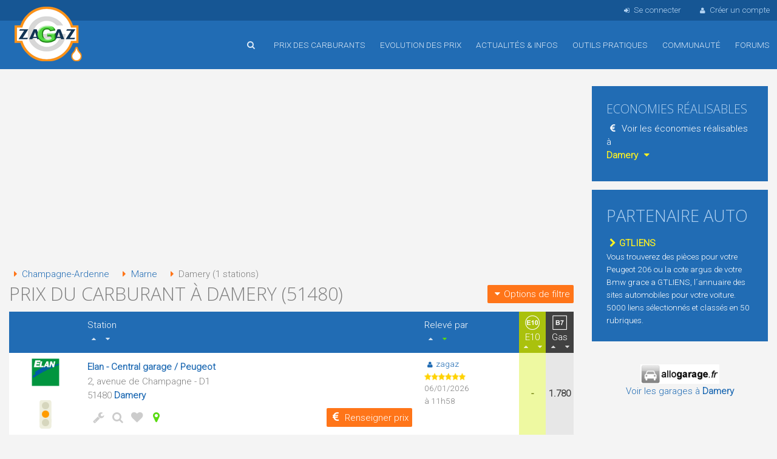

--- FILE ---
content_type: text/html; charset=utf-8
request_url: https://www.zagaz.com/prix-carburant.php?id_div=29529
body_size: 7617
content:
<!DOCTYPE html>
<html lang="fr">
<head>



<title>Prix du carburant à Damery (51480) | Marne</title>
<meta name="viewport" content="width=device-width, initial-scale=1, maximum-scale=1.0, user-scalable=no">

<meta name="description" content="Comparer les prix du carburant à Damery (51480) dans le département Marne, faites des économies sur votre plein d'essence à Damery.">

<meta name="keywords" content="carburant Damery, prix essence Marne, gasoil, gazole, sans plomb 98, E10, GPL, energie, station-service Damery prix du carburant"> 

<meta name="robots" content="index,follow">
<meta http-equiv="content-type" content="text/html; charset=utf-8">

<link href="https://fonts.googleapis.com/css?family=Open+Sans:300%7CRoboto:300%7COswald:700" rel="stylesheet">


<link href="/img/foundation.css" rel="stylesheet" media="screen" type="text/css">
<link href="/img/anicollection.css" rel="stylesheet" media="screen" type="text/css">
<link href="/img/fontsvg.css" rel="stylesheet" media="screen" type="text/css">
<link href="/img/style.css?v=16" rel="stylesheet" media="screen" type="text/css">



<link type="text/css" href="/img/blogads.css?c=2" rel="stylesheet" media="screen">

<!--script src="https://tags.refinery89.com/zagazcom.js" async></script-->
<script async src="https://pagead2.googlesyndication.com/pagead/js/adsbygoogle.js?client=ca-pub-8350863500883981"
     crossorigin="anonymous"></script>
<script src="/js/jquery-1.12.1.min.js"></script>
<script src="/js/jquery-ui-1.12.1.min.js"></script>
<script src="/js/jquery.easing.min.js"></script>
<script src="/js/jquery-match-height.js"></script>
<script src="/js/tiptop.js"></script>
<script src="/js/code.js?v=5"></script>


<link rel="apple-touch-icon" sizes="57x57" href="/img/icons/apple-touch-icon-57x57.png">
<link rel="apple-touch-icon" sizes="60x60" href="/img/icons/apple-touch-icon-60x60.png">
<link rel="apple-touch-icon" sizes="72x72" href="/img/icons/apple-touch-icon-72x72.png">
<link rel="apple-touch-icon" sizes="76x76" href="/img/icons/apple-touch-icon-76x76.png">
<link rel="apple-touch-icon" sizes="114x114" href="/img/icons/apple-touch-icon-114x114.png">
<link rel="apple-touch-icon" sizes="120x120" href="/img/icons/apple-touch-icon-120x120.png">
<link rel="apple-touch-icon" sizes="144x144" href="/img/icons/apple-touch-icon-144x144.png">
<link rel="apple-touch-icon" sizes="152x152" href="/img/icons/apple-touch-icon-152x152.png">
<link rel="apple-touch-icon" sizes="180x180" href="/img/icons/apple-touch-icon-180x180.png">

<link rel="icon" type="image/png" href="/img/icons/android-chrome-144x144.png" sizes="144x144">
<link rel="icon" type="image/png" href="/img/icons/android-chrome-192x192.png" sizes="192x192">

<link rel="icon" type="image/png" href="/img/icons/favicon-32x32.png" sizes="32x32">
<link rel="icon" type="image/png" href="/img/icons/favicon-96x96.png" sizes="96x96">
<link rel="icon" type="image/png" href="/img/icons/favicon-16x16.png" sizes="16x16">

<link rel="manifest" href="/img/icons/manifest.json">
<link rel="shortcut icon" href="/img/icons/favicon.ico">
<meta name="msapplication-TileColor" content="#ffc40d">
<meta name="msapplication-TileImage" content="/img/icons/mstile-144x144.png">
<meta name="msapplication-config" content="/img/icons/browserconfig.xml">
<meta name="theme-color" content="#3C81C5">

<!--[if lt IE 9]>
  <script src="//cdnjs.cloudflare.com/ajax/libs/html5shiv/3.6.2/html5shiv.js"></script>
  <script src="//s3.amazonaws.com/nwapi/nwmatcher/nwmatcher-1.2.5-min.js"></script>
  <script src="//html5base.googlecode.com/svn-history/r38/trunk/js/selectivizr-1.0.3b.js"></script>
  <script src="//cdnjs.cloudflare.com/ajax/libs/respond.js/1.1.0/respond.min.js"></script>
<![endif]-->

<!--[if IE 9]>
<link type="text/css" href="/img/style_IE9.css" rel="stylesheet" media="screen" />
<![endif]-->




</head>




<body>
<div id="content">

	<header>
		
		<div id="menu_mobile">
			<div class="row collapse">
	
				<div class="columns medium-1 small-2 text-center">
					<a id="btn_menu_main_mob"><i class="fa fa-menu fa-2x text-blanc"></i></a>
				</div>
				<div class="columns medium-1 small-2 text-left">
										<a class="btn_recherche_rapide"><i class="fa fa-search fa-2x text-blanc"></i></a>
									</div>
				<div class="columns medium-8 small-4 text-center">
					<a href="/index.php"><img src="/img/commun/logo_mobile.png" alt="Accueil"></a>
				</div>
				<div class="columns medium-1 small-2 text-right">
					&nbsp;
				</div>
				<div class="columns medium-1 small-2 text-center">
					<a id="btn_menu_user_mob"><i class="fa fa-user fa-2x text-blanc"></i></a>
				</div>
			</div>
		</div>
	
	
		<div id="login_nav">
			<div class="wrap">
				<ul>
									<li class="big"><a id="popin_login_open"><i class="fa fa-sign-in"></i>Se connecter</a></li>
					<li class="big"><a href="/inscription.php"><i class="fa fa-user"></i>Créer un compte</a></li>
								</ul>
			</div>
		</div>
		
		<nav>
			<div class="wrap">
			<div class="logo_main">
				<a href="/index.php" title="Accueil de Zagaz">Accueil</a>
			</div>
			
			<ul>
				<!--<li class="nav_cache hide-for-small-only"><a href="/index.php" title="Accueil"><i class="fa fa-home"></i></a></li>-->
				
								<li class="hide-for-small-only">
					<a class="btn_recherche_rapide" title="Rechercher une station-service"><i class="fa fa-search"></i></a>
				</li>
								<li>
					<a class="js_stop_link" href="/prix-carburant.php?id_div=10"><i class="fa fa-mob fa-chevron-down"></i>Prix des carburants</a>
					<ul class="fallback">
						<li><a href="/prix-carburant.php?id_div=10">Comparer les prix en France</a></li>
												<li><a href="/prix-pres-de-chez-moi.php">Les prix autour de moi</a></li>
												<li><a href="/autoroute.php?reset">Les prix sur autoroute</a></li>
						<li><a href="/carburant-pays-frontaliers.php">Les prix frontaliers</a></li>
						<li><a href="/itineraire.php">Les prix sur un itinéraire</a></li>
						<li><a href="/recherche-par-adresse-resultat.php">Les prix autour d'une adresse</a></li>
						<li><a href="/borne-recharge-electrique.php">Liste des bornes électriques</a></li>
					</ul>				
				</li>
				<li><a class="js_stop_link" href="/evolution-prix.php"><i class="fa fa-mob fa-chevron-down"></i>Evolution des prix</a>
					<ul class="fallback">
						<li><a href="/evolution-prix.php">Prix moyens des carburants</a></li>
						<li><a href="/stats_departement.php">Prix moyens par département</a></li>
											</ul>					
				</li>
				<li><a href="/actualite.php">Actualités &amp; infos</a></li>
				<li><a class="js_stop_link" href="/outils-pratiques.php"><i class="fa fa-mob fa-chevron-down"></i>Outils pratiques</a>
					<ul class="fallback">
						<li><a href="/economies.php"><i class="fa fa-money-save"></i>Calculez vos économies</a></li>
						<li><a href="/moduleConso.php"><i class="fa fa-suivi-conso"></i>Votre budget consommation</a></li>
						<li><a href="/telechargement.php"><i class="fa fa-file-pdf"></i>Télécharger fiches de relevés</a></li>
						<li><a href="/connaitre.php"><i class="fa fa-commenting-o"></i>Faîte connaitre Zagaz</a></li>
						<li class="sep"><a href="/outils-pratiques.php"><i class="fa fa-mob fa-chevron-right"></i>Tous les outils</a></li>
					</ul>	
				</li>
				<li><a href="/communaute.php">Communauté</a></li>
				<li><a href="/forum.php">Forums</a></li>
															</ul>
			</div>
		</nav>
	</header>
	
		
	
		<div id="main_content">


		
	<div class="wrap">	
		<div class="row">
			<div class="columns large-9 medium-12 small-12">
					<div style="margin-top:12px;" class="r89-desktop-pushup">
					<!-- Zagaz Haut page -->
			<ins class="adsbygoogle"
				style="display:inline-block;min-width:300px;max-width:970px;width:100%;max-height:100px;"
				data-ad-client="ca-pub-8350863500883981"
				data-ad-slot="3936556951"
				data-ad-format="auto"
     			data-full-width-responsive="true"></ins>
			<script>
				(adsbygoogle = window.adsbygoogle || []).push({});
			</script>
				</div>
	


	
<div class="box_bleu hide-for-small-only">
    <div id="adblocker" class="box_adbl inner">
        <div class="row">
			<div class="columns medium-2 text-center">
				<img src="/img/commun/antadp.png" alt="" class="blink">
			</div>
			<div class="columns medium-10">
				Il semble que vous utilisez un bloqueur de publicité comme adBlock ou autre.<br>
				Zagaz refuse systèmatiquement toutes les publicités intrusives susceptibles de nuire à votre navigation sur le site.<br>
				Zagaz est un service gratuit, qui a besoin de quelques publicités pour s'auto-financer.<br>
				Si vous utilisez régulièrement Zagaz, merci de désactiver votre bloqueur pour Zagaz.com<br>
				D'avance, merci pour votre compréhension
			</div>
        </div>
    </div>
</div>	
				
<div id="breadcrumb">
	<ul>
					<li><a title="prix du carburant en Champagne-Ardenne" href="/prix-carburant.php?id_div=106"><i class="fa fa-right-dir text-orange"></i>Champagne-Ardenne</a></li>
			<li><a title="prix du carburant : Marne" href="/prix-carburant.php?id_div=1052"><i class="fa fa-right-dir text-orange"></i>Marne</a></li>
			<li>
				<i class="fa fa-right-dir text-orange"></i>Damery  
				(1 stations)
			</li>
			</ul>	
</div>
		
<div class="row">
	<div class="columns large-9 medium-9 small-12 center-mobile">
				<h1 class="m0">Prix du carburant à Damery (51480)</h1>
	</div>
	
	<div class="columns large-3 medium-3 small-12 text-right center-mobile">
		<a rel="nofollow" class="btn btn_mini m0 help show-for-large-only" href="generePDF.php?id_div=29529&amp;tri=maj" title="Télécharger ces relevés de prix au format PDF">&nbsp;<i class="fa fa-file-pdf"></i></a>
		&nbsp;
		<button id="btn_option_filtre" class="btn btn_mini m0"><i class="fa fa-down-dir"></i>Options de filtre</button>
	</div>
	
</div>



<div id="bloc_option_filtre">

	<div class="row large-up-3">
	
		<div class="column">	
			<form action="prix-carburant.php" method="post">
								<div class="h3" style="margin-bottom:8px;">Filtrer par prix</div>
				<select name="fraicheur" id="lbl_id_fraicheur" title="Filtrer sur la date de mise à jour des prix" class="auto_submit help">
					<option value="1">Prix d'aujourd'hui</option>
					<option value="2">Prix d'hier</option>
					<option value="3">Prix de 3 jours</option>
					<option value="5">Prix de 5 jours</option>
					<option value="7" selected="selected">Prix d'une semaine</option>
					<option value="14">Prix de 2 semaines</option>
				</select>
				<noscript>
				<input type="submit" value="OK" />
				</noscript>			
			</form>	
		</div>

		
					
			
	
	</div>

	<div class="liste_btn_carb">
		<div class="h3" style="margin-bottom:8px;">Carburants à afficher</div>
		<ul>
					<li><a 	
				class="btn_carb_on" 
				id="btn_e10">
					
					<i class="fa fa-check"></i>
					E10			</a></li>
					<li><a 	
				class="btn_carb" 
				id="btn_sp98">
					
					<i class="fa fa-vide"></i>
					SP 98			</a></li>
					<li><a 	
				class="btn_carb" 
				id="btn_sp95">
					
					<i class="fa fa-vide"></i>
					SP 95			</a></li>
					<li><a 	
				class="btn_carb" 
				id="btn_e85">
					
					<i class="fa fa-vide"></i>
					E85			</a></li>
					<li><a 	
				class="btn_carb" 
				id="btn_gazp">
					
					<i class="fa fa-vide"></i>
					Gas+			</a></li>
					<li><a 	
				class="btn_carb_on" 
				id="btn_gaz">
					
					<i class="fa fa-check"></i>
					Gas			</a></li>
					<li><a 	
				class="btn_carb" 
				id="btn_gpl">
					
					<i class="fa fa-vide"></i>
					GPL			</a></li>
				</ul>
	</div>

</div>



<div class="">


	

	

		



<div class="tableau_prix_carburant table_mobile">
<table>
	<tr>
					<th>&nbsp;</th>
			<th>
				Station
									<br>
					<a class="hide-for-small-only" href="prix-carburant.php?id_chaine=&amp;id_div=29529&amp;tri=nom&sens=asc"><i class='fa fa-up-dir help ' title='Trier par la marque et le nom de la station'></i></a>
					<a class="hide-for-small-only" href="prix-carburant.php?id_chaine=&amp;id_div=29529&amp;tri=nom&sens=desc"><i class='fa fa-down-dir help ' title='Trier par la marque et le nom de la station'></i></a>
							</th>
			<th class="hide-for-small-only">Relevé&nbsp;par
								<br>
				<a href="prix-carburant.php?id_chaine=&amp;id_div=29529&amp;tri=maj&sens=asc"><i class='fa fa-up-dir help ' title='Trier par date de mise à jour'></i></a>
				<a href="prix-carburant.php?id_chaine=&amp;id_div=29529&amp;tri=maj&sens=desc"><i class='fa fa-down-dir help text-vert' title='Trier par date de mise à jour'></i></a>
							</th>
							<th class="col_carb col_e10 ">
					<img class="ico_eu ico_eu_blanc" src="/img/commun/carb_eu_e10.png" alt="">
					<div class="lib_th_carb">E10</div>
					

											<a href="prix-carburant.php?id_chaine=&amp;id_div=29529&amp;tri=e10&amp;sens=asc"><i class='fa fa-up-dir help ' title='Trier par le prix du E10 (du plus cher au moins cher)'></i></a>
						<a href="prix-carburant.php?id_chaine=&amp;id_div=29529&amp;tri=e10&amp;sens=desc"><i class='fa fa-down-dir help ' title='Trier par le prix du E10 (du moins cher au plus cher)'></i></a>
									</th>			
							<th class="col_carb col_sp98 css_cache">
					<img class="ico_eu ico_eu_blanc" src="/img/commun/carb_eu_sp98.png" alt="">
					<div class="lib_th_carb">SP 98</div>
					

											<a href="prix-carburant.php?id_chaine=&amp;id_div=29529&amp;tri=s98&amp;sens=asc"><i class='fa fa-up-dir help ' title='Trier par le prix du SP 98 (du plus cher au moins cher)'></i></a>
						<a href="prix-carburant.php?id_chaine=&amp;id_div=29529&amp;tri=s98&amp;sens=desc"><i class='fa fa-down-dir help ' title='Trier par le prix du SP 98 (du moins cher au plus cher)'></i></a>
									</th>			
							<th class="col_carb col_sp95 css_cache">
					<img class="ico_eu ico_eu_blanc" src="/img/commun/carb_eu_sp95.png" alt="">
					<div class="lib_th_carb">SP 95</div>
					

											<a href="prix-carburant.php?id_chaine=&amp;id_div=29529&amp;tri=s95&amp;sens=asc"><i class='fa fa-up-dir help ' title='Trier par le prix du SP 95 (du plus cher au moins cher)'></i></a>
						<a href="prix-carburant.php?id_chaine=&amp;id_div=29529&amp;tri=s95&amp;sens=desc"><i class='fa fa-down-dir help ' title='Trier par le prix du SP 95 (du moins cher au plus cher)'></i></a>
									</th>			
							<th class="col_carb col_e85 css_cache">
					<img class="ico_eu ico_eu_blanc" src="/img/commun/carb_eu_e85.png" alt="">
					<div class="lib_th_carb">E85</div>
					

											<a href="prix-carburant.php?id_chaine=&amp;id_div=29529&amp;tri=e85&amp;sens=asc"><i class='fa fa-up-dir help ' title='Trier par le prix du E85 (du plus cher au moins cher)'></i></a>
						<a href="prix-carburant.php?id_chaine=&amp;id_div=29529&amp;tri=e85&amp;sens=desc"><i class='fa fa-down-dir help ' title='Trier par le prix du E85 (du moins cher au plus cher)'></i></a>
									</th>			
							<th class="col_carb col_gazp css_cache">
					<img class="ico_eu ico_eu_blanc" src="/img/commun/carb_eu_gazp.png" alt="">
					<div class="lib_th_carb">Gas+</div>
					

											<a href="prix-carburant.php?id_chaine=&amp;id_div=29529&amp;tri=gazplus&amp;sens=asc"><i class='fa fa-up-dir help ' title='Trier par le prix du gasoil amélioré (du plus cher au moins cher)'></i></a>
						<a href="prix-carburant.php?id_chaine=&amp;id_div=29529&amp;tri=gazplus&amp;sens=desc"><i class='fa fa-down-dir help ' title='Trier par le prix du gasoil amélioré (du moins cher au plus cher)'></i></a>
									</th>			
							<th class="col_carb col_gaz ">
					<img class="ico_eu ico_eu_blanc" src="/img/commun/carb_eu_gaz.png" alt="">
					<div class="lib_th_carb">Gas</div>
					

											<a href="prix-carburant.php?id_chaine=&amp;id_div=29529&amp;tri=gaz&amp;sens=asc"><i class='fa fa-up-dir help ' title='Trier par le prix du gasoil (du plus cher au moins cher)'></i></a>
						<a href="prix-carburant.php?id_chaine=&amp;id_div=29529&amp;tri=gaz&amp;sens=desc"><i class='fa fa-down-dir help ' title='Trier par le prix du gasoil (du moins cher au plus cher)'></i></a>
									</th>			
							<th class="col_carb col_gpl css_cache">
					<img class="ico_eu ico_eu_blanc" src="/img/commun/carb_eu_gpl.png" alt="">
					<div class="lib_th_carb">GPL</div>
					

											<a href="prix-carburant.php?id_chaine=&amp;id_div=29529&amp;tri=gpl&amp;sens=asc"><i class='fa fa-up-dir help ' title='Trier par le prix du GPL (du plus cher au moins cher)'></i></a>
						<a href="prix-carburant.php?id_chaine=&amp;id_div=29529&amp;tri=gpl&amp;sens=desc"><i class='fa fa-down-dir help ' title='Trier par le prix du GPL (du moins cher au plus cher)'></i></a>
									</th>			
						</tr>
	
	<tr>
		<td class="vtop text-center">
	
			<img src="/img/logo_station/logo15.png" class="logo_chaine" alt="Elan">
			<br><br>
						
			<img src="/img/commun/ico_feu_orange.png" alt="" title="Les informations de cette station ont plus d'une semaine" class="help">
		</td>
	
		<td >
			<p>
				<a href="/station.php?id_s=6608"><strong>Elan&nbsp;-&nbsp;Central garage / Peugeot</strong></a>
							</p>
				
			<p>
							2, avenue de Champagne - D1						</p>

							51480 
				<a class="bold" href="/prix-carburant.php?id_div=29529" title="Les stations-service à Damery">
				Damery				</a>
					
						
			
			

			<div class="station_option">
				<div class="row">
					<div class="large-6 small-3 columns">
												<ul>
							<li class="hide-for-small-only">
							<a href="javascript:void(0);" class="help" title="Afficher services et prestations"
								onclick="viewToggle('bloc-picto-service-6608');afficher_service(6608);"
							><i class="fa fa-wrench"></i></a></li>
							<li><a href="/station.php?id_s=6608" class="help" title="Détail de station et/ou modification"><i class="fa fa-search"></i></a></li>
							<li class="hide-for-small-only"><a href="favoris.php?id_s=6608" class="help" title="Ajouter cette station à mes favoris"><i class="fa fa-heart"></i></a></li>
							<li class="hide-for-small-only"><a href="/carte.php?id_s=6608" class="help" title="Afficher sur une carte (position vérifiée)"><i class="fa fa-location text-vert"></i></a></li>
						</ul>
					</div>
					<div class="large-6 small-9 columns text-right">
						<a class="btn btn_mini help" title="Mettre à jour les prix de cette station" href="/maj.php?id_s=6608"><i class="fa fa-euro"></i><span class="hide-for-small-only">Renseigner prix</span></a>
					</div>
				</div>
			</div>

		
			<div class="station_picto hide-for-small-only" id="bloc-picto-service-6608" style="display:none;">
				Chargement des services en cours, merci de patienter.
			</div>

			
						
					</td>
		
						
				<td class="vtop hide-for-small-only">
					<div class="station_user">
						<a href="/userDetail.php?id=1269"><i class="fa fa-user"></i>zagaz</a><br/>
													<img src="/img/commun/karma06.png" alt="" />
												<p>06/01/2026<br>&agrave; 11h58</p>
					</div>
				</td>
				
				
							
								<td class="col_e10 ">
											-
									</td>
								<td class="col_sp98 css_cache">
											1.900
								
									</td>
								<td class="col_sp95 css_cache">
											1.840
								
									</td>
								<td class="col_e85 css_cache">
											-
									</td>
								<td class="col_gazp css_cache">
											-
									</td>
								<td class="col_gaz ">
											1.780
								
									</td>
								<td class="col_gpl css_cache">
											-
									</td>
								
								</tr>
	</table>
</div>
		
		
		
		


	<div class="box_blanc inner_mini text-center">
		<div style="margin-bottom:6px;">
					<b>Il manque une station-service dans cette ville ?</b>
				
				
		</div>
		<a class="btn m0" href="/station-add.php?id_div=29529"><i class="fa fa-plus"></i>Ajouter une station</a>
	</div>

</div>


		<div style="margin-top:12px;" class="r89-desktop-InContent">
					<!-- Zagaz Responsive V4 -->
			<ins class="adsbygoogle"
				style="display:block"
				data-ad-client="ca-pub-8350863500883981"
				data-ad-slot="2228306077"
				data-ad-format="auto"
				data-full-width-responsive="true"></ins>
			<script>
				(adsbygoogle = window.adsbygoogle || []).push({});
			</script>
				</div>
	


	
<div class="box_bleu hide-for-small-only">
    <div id="adblocker" class="box_adbl inner">
        <div class="row">
			<div class="columns medium-2 text-center">
				<img src="/img/commun/antadp.png" alt="" class="blink">
			</div>
			<div class="columns medium-10">
				Il semble que vous utilisez un bloqueur de publicité comme adBlock ou autre.<br>
				Zagaz refuse systèmatiquement toutes les publicités intrusives susceptibles de nuire à votre navigation sur le site.<br>
				Zagaz est un service gratuit, qui a besoin de quelques publicités pour s'auto-financer.<br>
				Si vous utilisez régulièrement Zagaz, merci de désactiver votre bloqueur pour Zagaz.com<br>
				D'avance, merci pour votre compréhension
			</div>
        </div>
    </div>
</div>	


	<br>
	<h2 class="h1 text-gris">Stations à proximitié de Damery</h2>
	


<div class="box_info">
			Nous sommes désolé mais Zagaz ne trouve aucune station-service à vous présenter qui soit proche de Damery..
	</div>
<br><br>
			</div>
					
			<div class="columns large-3 medium-12 small-12">
			<div>
		
	
	<div class="box_bleu inner hide-for-small-only">
		<h2 class="text-130 mb0">Economies réalisables</h2>

		<div class="bloc_lib text-blanc no_deco">
							<i class="fa fa-euro"></i>&nbsp;Voir les économies réalisables à<br/>
				<strong><span class="text-jaune">Damery&nbsp;<i class="fa fa-down-dir"></i></span></strong>
					</div>
	
				
		<div class="bloc_cont mb0 no_deco" style="padding:0;">
			<div class="bloc_bleu_focus mb0">
								Cette ville manque d'informations pour effectuer un calcul des économies réalisables.
							</div>		
		</div>
		
		
			
		
		
	</div>
</div>
<div class="box_bleu inner hide-for-small-only">
<h2>Partenaire AUTO</h2>
		<p><a class="bold text-jaune" href="http://www.gtliens.com/"><i class="fa fa-chevron-right"></i>GTLIENS</a></p>
	<p class="text-90">Vous trouverez des pièces pour votre Peugeot 206 ou la cote argus de votre Bmw grace a GTLIENS, l´annuaire des sites automobiles pour votre voiture. 5000 liens  sélectionnés et classés en 50 rubriques.</p>
</div>

<div class="box_gris inner hide-for-small-only">
	<div class="text-center">
		<a href="http://www.allogarage.fr/recherche-code-postal/recherche-51480.html">
			<img src="/img/fr/part/allogarage.png" alt="Allogarage.fr" style="filter: grayscale(100%);">
			<p>Voir les garages à <b>Damery</b></p>
		</a>
	</div>
</div>			</div> 
		</div> 

	
	</div>
		
		
	</div>
	
	<footer>
		<div class="wrap">
			
			<div class="row">
				<div class="columns large-3 menu_footer" style="padding-top:14px;">
					<p><i class="fa fa-station"></i>Prix du carburant</p>						
					<ul>
												<li><a href="/prix-pres-de-chez-moi.php" class="help" title="Comparer les prix des carburants autour de vous">Autour de ma position</a></li>
												<li><a href="/carburant-pays-frontaliers.php" class="help" title="Consulter les prix des stations frontalières">Stations frontalières</a></li>
						<li><a href="/itineraire.php" class="help" title="Comparer les prix des carburants sur itinéraire">Sur un itinéraire</a></li>
						<li><a href="/autoroute.php?reset" class="help" title="Comparer les prix des carburants sur autoroute">Sur autoroute</a></li>
						<li><a href="/recherche-par-adresse-resultat.php" class="help" title="Comparer les prix des carburants autour d'une adresse">Autour d'une adresse</a></li>
						<li><a href="/borne-recharge-electrique.php">Bornes <abbr title="Véhicules électriques">VE</abbr> en France</a></li>
					</ul>
				</div>
				<div class="columns large-9">
					<div class="row large-up-3">
		
						<div class="column menu_footer">
						<p><i class="fa fa-money-save"></i>Econonomies</p>						
						<ul>
						<li><a href="/economies.php" class="help" title="Calculez vos économies réalisables">Economies réalisables</a></li>
						<li><a href="/moduleConso.php" class="help" title="Suivez votre budget consommation">Budget consommation</a></li>
						</ul>
						</div>		
					
						<div class="column menu_footer">
						<p><i class="fa fa-users"></i>Communauté &amp; Actu</p>						
						<ul>
						<li><a href="/communaute.php">Les zagaziens</a></li>
						<li><a href="/forum.php">Forums de discussions</a></li>
						<li><a href="/actualite.php">Actualité automobile</a></li>
						<li><a href="/sondage.php">Les sondages du moment</a></li>
						
						
						</ul>
						</div>			
					
						<div class="column menu_footer">
						<p><i class="fa fa-bookmark-empty"></i>Partenaires</p>						
						<ul>
						<li><a href="/partenaires.php">Partenaires</a></li>
						<li><a href="/partenaires-liste.php">Annuaire Top sites</a></li>
						</ul>
						</div>		
			

						<div class="column menu_footer">
						<p><i class="fa fa-bar-chart"></i>Evolution prix</p>						
						<ul>
						<li><a href="/evolution-prix.php">Prix moyen des carburants</a></li>
												<li><a href="/stats_departement.php" class="help" title="Consulter les prix moyens des carburants par département">Prix moyens / département</a></li>
						</ul>
						</div>
	
						<div class="column menu_footer">
						<p><i class="fa fa-cog"></i>Outils pratiques</p>						
						<ul>
						<li><a href="/telechargement.php" class="help" title="Téléchargez des fiches de relevés pour noter les prix">Fiches de relevés</a></li>
						<li><a href="/webmaster.php" class="help" title="Webmasters : proposez les prix du carburant sur votre site">Les prix sur votre site</a></li>
						<li><a href="/webmaster-prix-petrole.php" class="help" title="Webmasters : proposez le prix du pétrole sur votre site">Le pétrole sur votre site</a></li>						
						<li class="hide-for-small-only"><a href="/application-mobile.php" class="help" title="Installez l'applications Zagaz sur votre mobile">Les applications mobiles</a></li>
						
						
						</ul>
						</div>
				
						<div class="column menu_footer">
						<p><i class="fa fa-mail"></i>Contact&nbsp;&amp;&nbsp;aide</p>						
						<ul>
						<li><a href="/aide.php">Aide / <abbr title="Foire Aux Questions">FAQ</abbr></a></li>
						<li><a href="/plan-du-site.php">Plan du site</a></li>
						<li><a href="/contact.php">Contacter Zagaz</a></li>
						<li><a href="/pub.php">Publicité</a></li>
						</ul>
						</div>
					</div>
				
				</div>
			</div>
		</div>
		
		<div class="footer_legal">
			<div class="wrap">
				<div class="row">
					<div class="columns large-12">
						<ul>
							<li class="hide-for-small-only"><a href="/index.php">Accueil</a></li>
							<li><a href="/a-propos.php">A propos</a></li>
							<li><a href="/charte.php"><abbr title="Conditions générales d'utilisation">CGU</abbr> &amp; Charte</a></li>
							<li class="hide-for-small-only"><a href="/ban.php">Logos et bannières</a></li>
							<li class="hide-for-small-only"><a href="/presse.php">Zagaz dans la presse</a></li>
							<li class="hide-for-small-only"><a href="/accessibilite.php">Accessibilité</a></li>
							<li><a href="/legal.php">Mentions légales</a></li>
							<li class="hide-for-small-only"><a href="/credit.php">Crédits</a></li>
							<li class="hide-for-small-only"><a href="/contact.php">Contact</a></li>
							
						</ul>
					</div>
				</div>
			</div>
		</div>
			
		
	</footer>
	
	<div id="footer_copyright">
		&copy;Zagaz <a href="zagaz-v4.php" title="Zagaz version 4">v4</a> 2026 - tous droits réservés <span class="hide-for-small-only">|</span><span class="hide-for-small-only">Page générée en 19 ms</span>
	</div>
	
</div>


<div class="popin popin_login" id="popin_login">
	<div class="titre">
		Connexion à Zagaz<a class="help popin_close" title="Fermer">&nbsp;<i class="fa fa-cancel"></i></a>
	</div>
	<div class="contenu">
		<form action="/ident.php" method="post">
		
		
			
				<div class="row">
					<div class="large-5 small-12 columns text-right hide-for-small-only">
						<label class="middle"  for="id_login_pseudo">Pseudo</label>
					</div>
					<div class="large-7 small-12 columns">
						<input type="text" name="pseudo" placeholder="Pseudo" id="id_login_pseudo" value="" />
					</div>
				</div>

				<div class="row">
					<div class="large-5 small-12 columns text-right hide-for-small-only">
						<label class="middle" for="id_login_pwd">Mot de passe</label>
					</div>
					<div class="large-7 small-12 columns">
						<input type="password" name="pwd" placeholder="mot de passe" id="id_login_pwd" />
					</div>
				</div>
				
				<div class="row">
					<div class="large-6 small-12 columns text-center-web" style="padding:0;">
						<input  type="checkbox" class="check" id="lbl_login_retenir_pseudo" name="retenir_pseudo" />
						<label for="lbl_login_retenir_pseudo">Se souvenir de mon pseudo</label>
					</div>
					<div class="large-6 small-12 columns text-center-web" style="padding:0;">
						<input type="checkbox" class="check" id="lbl_login_retenir" name="retenir" />
						<label for="lbl_login_retenir">Se souvenir de moi</label>
					</div>
				</div>
	
				<button class="btn mt0" type="submit"><i class="fa fa-check"></i>Se connecter</button>
		
		
		</form>
	
	</div>
	<div class="bottom  hide-for-small-only">
		<div class="row">
			<div class="large-10 small-12 columns text-left text-center-mob" style="padding:0;margin-top:8px">
				<a href="/perduLogin.php"><i class="fa fa-attention"></i>Mot de passe oublié ?</a>
				&nbsp;&nbsp;&nbsp;
				<a href="/inscription.php"><i class="fa fa-user"></i>Je créé un compte</a>
			</div>				
			<div class="large-2 small-12 columns hide-for-small-only" style="padding:0;">
				<a class="btn popin_close"><i class="fa fa-remove"></i>Annuler</a>
			</div>
		</div>
	</div>			
</div>


<div id="bloc_recherche_rapide">
	<form action="/recherche_rapide.php" method="get">
		<div class="row wrap">
			<div class="columns large-1 medium-2 small-2">
				<a class="btn btn_home_geoloc help mb0" href="/prix-pres-de-chez-moi.php" title="Comparer les prix du carburant autour de ma position"><i class="fa fa-location"></i></a>
			</div>
			
			<div class="columns large-7 medium-6 small-10">
				<input type="text" class="recherche" name="recherche" placeholder="Ville, CP, Département" value="">
			</div>

			<div class="columns large-3 medium-3 small-12">
				<button class="btn btn_rec_rapide_mobile m0" type="submit"><i class="fa fa-search"></i>Trouver</button>
			</div>
			
			<div class="columns large-1 medium-1 text-right hide-for-small-only">
				<a title="Cacher" id="close_recherche_rapide" class="help"><i class="fa fa-cancel text-blanc"></i></a>
			</div>
		</div>
	</form>
</div>

<div class="popin">
	<div class="titre">
		Titre POPIN<a class="help popin_close" title="Fermer">&nbsp;<i class="fa fa-cancel"></i></a>
	</div>

	<div class="contenu">
		Contenu POPIN
		
		
		<div class="confirm">
			<p>Confirmez-vous  ?</p>
			<a class="btn" href="#"><i class="fa fa-trash"></i>Supprimer</a>
		</div>
	</div>
	
	<div class="bottom">
		<a class="btn popin_close"><i class="fa fa-remove"></i>Annuler</a>
	</div>			
</div>


<a id="bas_page"></a>

<a id="link_to_top" href="#content" class="hide-for-small-only">
	<i class="fa fa-angle-circled-up fa-2x"></i>
</a>


<div id="ombre"></div>



	
<script>
  var _paq = window._paq = window._paq || [];
  // tracker methods like "setCustomDimension" should be called before "trackPageView"
  _paq.push(['trackPageView']);
  _paq.push(['enableLinkTracking']);
  _paq.push(['HeatmapSessionRecording::disable']);
    (function() {
    var u="//gojeu.com/";
    _paq.push(['setRequestMethod', 'POST']);
    _paq.push(['setTrackerUrl', u+'matomo.php']);
    _paq.push(['setSiteId', '13']);
    var d=document, g=d.createElement('script'), s=d.getElementsByTagName('script')[0];
    g.async=true; g.src=u+'matomo.js'; s.parentNode.insertBefore(g,s);
  })();
</script>


</body>
</html>

--- FILE ---
content_type: text/html; charset=utf-8
request_url: https://www.google.com/recaptcha/api2/aframe
body_size: 250
content:
<!DOCTYPE HTML><html><head><meta http-equiv="content-type" content="text/html; charset=UTF-8"></head><body><script nonce="azaXDlRstT4fXg6jIwFQxQ">/** Anti-fraud and anti-abuse applications only. See google.com/recaptcha */ try{var clients={'sodar':'https://pagead2.googlesyndication.com/pagead/sodar?'};window.addEventListener("message",function(a){try{if(a.source===window.parent){var b=JSON.parse(a.data);var c=clients[b['id']];if(c){var d=document.createElement('img');d.src=c+b['params']+'&rc='+(localStorage.getItem("rc::a")?sessionStorage.getItem("rc::b"):"");window.document.body.appendChild(d);sessionStorage.setItem("rc::e",parseInt(sessionStorage.getItem("rc::e")||0)+1);localStorage.setItem("rc::h",'1770023024551');}}}catch(b){}});window.parent.postMessage("_grecaptcha_ready", "*");}catch(b){}</script></body></html>